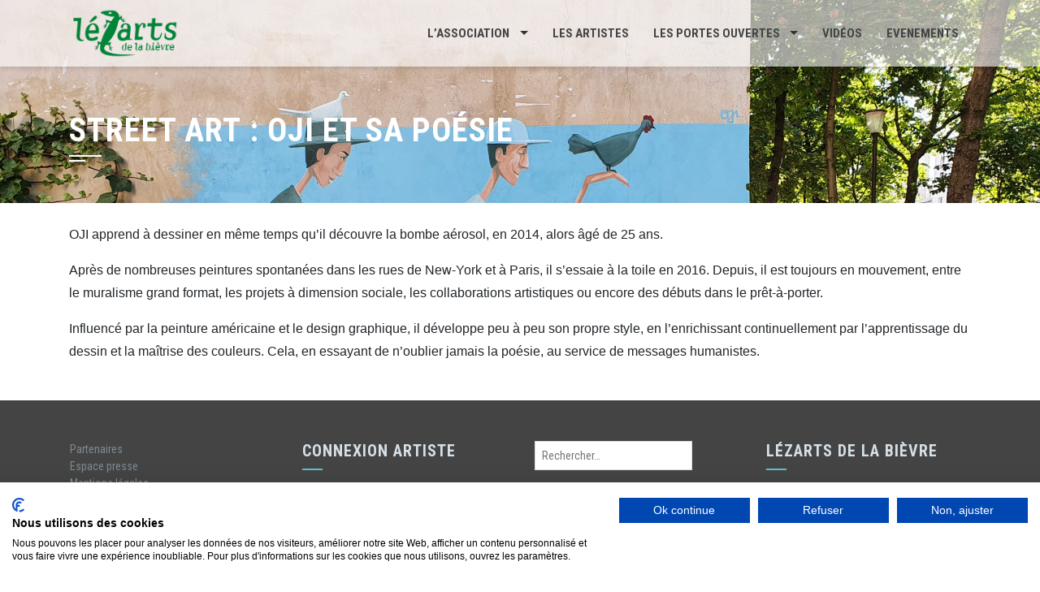

--- FILE ---
content_type: text/html; charset=utf-8
request_url: https://www.google.com/recaptcha/api2/anchor?ar=1&k=6Ldi5wEhAAAAAGW5Gw29efi7PKzOVHyvOBUnQ_fa&co=aHR0cHM6Ly93d3cubGV6YXJ0cy1iaWV2cmUuY29tOjQ0Mw..&hl=en&v=N67nZn4AqZkNcbeMu4prBgzg&size=invisible&anchor-ms=20000&execute-ms=30000&cb=z8s97gn11wqj
body_size: 48878
content:
<!DOCTYPE HTML><html dir="ltr" lang="en"><head><meta http-equiv="Content-Type" content="text/html; charset=UTF-8">
<meta http-equiv="X-UA-Compatible" content="IE=edge">
<title>reCAPTCHA</title>
<style type="text/css">
/* cyrillic-ext */
@font-face {
  font-family: 'Roboto';
  font-style: normal;
  font-weight: 400;
  font-stretch: 100%;
  src: url(//fonts.gstatic.com/s/roboto/v48/KFO7CnqEu92Fr1ME7kSn66aGLdTylUAMa3GUBHMdazTgWw.woff2) format('woff2');
  unicode-range: U+0460-052F, U+1C80-1C8A, U+20B4, U+2DE0-2DFF, U+A640-A69F, U+FE2E-FE2F;
}
/* cyrillic */
@font-face {
  font-family: 'Roboto';
  font-style: normal;
  font-weight: 400;
  font-stretch: 100%;
  src: url(//fonts.gstatic.com/s/roboto/v48/KFO7CnqEu92Fr1ME7kSn66aGLdTylUAMa3iUBHMdazTgWw.woff2) format('woff2');
  unicode-range: U+0301, U+0400-045F, U+0490-0491, U+04B0-04B1, U+2116;
}
/* greek-ext */
@font-face {
  font-family: 'Roboto';
  font-style: normal;
  font-weight: 400;
  font-stretch: 100%;
  src: url(//fonts.gstatic.com/s/roboto/v48/KFO7CnqEu92Fr1ME7kSn66aGLdTylUAMa3CUBHMdazTgWw.woff2) format('woff2');
  unicode-range: U+1F00-1FFF;
}
/* greek */
@font-face {
  font-family: 'Roboto';
  font-style: normal;
  font-weight: 400;
  font-stretch: 100%;
  src: url(//fonts.gstatic.com/s/roboto/v48/KFO7CnqEu92Fr1ME7kSn66aGLdTylUAMa3-UBHMdazTgWw.woff2) format('woff2');
  unicode-range: U+0370-0377, U+037A-037F, U+0384-038A, U+038C, U+038E-03A1, U+03A3-03FF;
}
/* math */
@font-face {
  font-family: 'Roboto';
  font-style: normal;
  font-weight: 400;
  font-stretch: 100%;
  src: url(//fonts.gstatic.com/s/roboto/v48/KFO7CnqEu92Fr1ME7kSn66aGLdTylUAMawCUBHMdazTgWw.woff2) format('woff2');
  unicode-range: U+0302-0303, U+0305, U+0307-0308, U+0310, U+0312, U+0315, U+031A, U+0326-0327, U+032C, U+032F-0330, U+0332-0333, U+0338, U+033A, U+0346, U+034D, U+0391-03A1, U+03A3-03A9, U+03B1-03C9, U+03D1, U+03D5-03D6, U+03F0-03F1, U+03F4-03F5, U+2016-2017, U+2034-2038, U+203C, U+2040, U+2043, U+2047, U+2050, U+2057, U+205F, U+2070-2071, U+2074-208E, U+2090-209C, U+20D0-20DC, U+20E1, U+20E5-20EF, U+2100-2112, U+2114-2115, U+2117-2121, U+2123-214F, U+2190, U+2192, U+2194-21AE, U+21B0-21E5, U+21F1-21F2, U+21F4-2211, U+2213-2214, U+2216-22FF, U+2308-230B, U+2310, U+2319, U+231C-2321, U+2336-237A, U+237C, U+2395, U+239B-23B7, U+23D0, U+23DC-23E1, U+2474-2475, U+25AF, U+25B3, U+25B7, U+25BD, U+25C1, U+25CA, U+25CC, U+25FB, U+266D-266F, U+27C0-27FF, U+2900-2AFF, U+2B0E-2B11, U+2B30-2B4C, U+2BFE, U+3030, U+FF5B, U+FF5D, U+1D400-1D7FF, U+1EE00-1EEFF;
}
/* symbols */
@font-face {
  font-family: 'Roboto';
  font-style: normal;
  font-weight: 400;
  font-stretch: 100%;
  src: url(//fonts.gstatic.com/s/roboto/v48/KFO7CnqEu92Fr1ME7kSn66aGLdTylUAMaxKUBHMdazTgWw.woff2) format('woff2');
  unicode-range: U+0001-000C, U+000E-001F, U+007F-009F, U+20DD-20E0, U+20E2-20E4, U+2150-218F, U+2190, U+2192, U+2194-2199, U+21AF, U+21E6-21F0, U+21F3, U+2218-2219, U+2299, U+22C4-22C6, U+2300-243F, U+2440-244A, U+2460-24FF, U+25A0-27BF, U+2800-28FF, U+2921-2922, U+2981, U+29BF, U+29EB, U+2B00-2BFF, U+4DC0-4DFF, U+FFF9-FFFB, U+10140-1018E, U+10190-1019C, U+101A0, U+101D0-101FD, U+102E0-102FB, U+10E60-10E7E, U+1D2C0-1D2D3, U+1D2E0-1D37F, U+1F000-1F0FF, U+1F100-1F1AD, U+1F1E6-1F1FF, U+1F30D-1F30F, U+1F315, U+1F31C, U+1F31E, U+1F320-1F32C, U+1F336, U+1F378, U+1F37D, U+1F382, U+1F393-1F39F, U+1F3A7-1F3A8, U+1F3AC-1F3AF, U+1F3C2, U+1F3C4-1F3C6, U+1F3CA-1F3CE, U+1F3D4-1F3E0, U+1F3ED, U+1F3F1-1F3F3, U+1F3F5-1F3F7, U+1F408, U+1F415, U+1F41F, U+1F426, U+1F43F, U+1F441-1F442, U+1F444, U+1F446-1F449, U+1F44C-1F44E, U+1F453, U+1F46A, U+1F47D, U+1F4A3, U+1F4B0, U+1F4B3, U+1F4B9, U+1F4BB, U+1F4BF, U+1F4C8-1F4CB, U+1F4D6, U+1F4DA, U+1F4DF, U+1F4E3-1F4E6, U+1F4EA-1F4ED, U+1F4F7, U+1F4F9-1F4FB, U+1F4FD-1F4FE, U+1F503, U+1F507-1F50B, U+1F50D, U+1F512-1F513, U+1F53E-1F54A, U+1F54F-1F5FA, U+1F610, U+1F650-1F67F, U+1F687, U+1F68D, U+1F691, U+1F694, U+1F698, U+1F6AD, U+1F6B2, U+1F6B9-1F6BA, U+1F6BC, U+1F6C6-1F6CF, U+1F6D3-1F6D7, U+1F6E0-1F6EA, U+1F6F0-1F6F3, U+1F6F7-1F6FC, U+1F700-1F7FF, U+1F800-1F80B, U+1F810-1F847, U+1F850-1F859, U+1F860-1F887, U+1F890-1F8AD, U+1F8B0-1F8BB, U+1F8C0-1F8C1, U+1F900-1F90B, U+1F93B, U+1F946, U+1F984, U+1F996, U+1F9E9, U+1FA00-1FA6F, U+1FA70-1FA7C, U+1FA80-1FA89, U+1FA8F-1FAC6, U+1FACE-1FADC, U+1FADF-1FAE9, U+1FAF0-1FAF8, U+1FB00-1FBFF;
}
/* vietnamese */
@font-face {
  font-family: 'Roboto';
  font-style: normal;
  font-weight: 400;
  font-stretch: 100%;
  src: url(//fonts.gstatic.com/s/roboto/v48/KFO7CnqEu92Fr1ME7kSn66aGLdTylUAMa3OUBHMdazTgWw.woff2) format('woff2');
  unicode-range: U+0102-0103, U+0110-0111, U+0128-0129, U+0168-0169, U+01A0-01A1, U+01AF-01B0, U+0300-0301, U+0303-0304, U+0308-0309, U+0323, U+0329, U+1EA0-1EF9, U+20AB;
}
/* latin-ext */
@font-face {
  font-family: 'Roboto';
  font-style: normal;
  font-weight: 400;
  font-stretch: 100%;
  src: url(//fonts.gstatic.com/s/roboto/v48/KFO7CnqEu92Fr1ME7kSn66aGLdTylUAMa3KUBHMdazTgWw.woff2) format('woff2');
  unicode-range: U+0100-02BA, U+02BD-02C5, U+02C7-02CC, U+02CE-02D7, U+02DD-02FF, U+0304, U+0308, U+0329, U+1D00-1DBF, U+1E00-1E9F, U+1EF2-1EFF, U+2020, U+20A0-20AB, U+20AD-20C0, U+2113, U+2C60-2C7F, U+A720-A7FF;
}
/* latin */
@font-face {
  font-family: 'Roboto';
  font-style: normal;
  font-weight: 400;
  font-stretch: 100%;
  src: url(//fonts.gstatic.com/s/roboto/v48/KFO7CnqEu92Fr1ME7kSn66aGLdTylUAMa3yUBHMdazQ.woff2) format('woff2');
  unicode-range: U+0000-00FF, U+0131, U+0152-0153, U+02BB-02BC, U+02C6, U+02DA, U+02DC, U+0304, U+0308, U+0329, U+2000-206F, U+20AC, U+2122, U+2191, U+2193, U+2212, U+2215, U+FEFF, U+FFFD;
}
/* cyrillic-ext */
@font-face {
  font-family: 'Roboto';
  font-style: normal;
  font-weight: 500;
  font-stretch: 100%;
  src: url(//fonts.gstatic.com/s/roboto/v48/KFO7CnqEu92Fr1ME7kSn66aGLdTylUAMa3GUBHMdazTgWw.woff2) format('woff2');
  unicode-range: U+0460-052F, U+1C80-1C8A, U+20B4, U+2DE0-2DFF, U+A640-A69F, U+FE2E-FE2F;
}
/* cyrillic */
@font-face {
  font-family: 'Roboto';
  font-style: normal;
  font-weight: 500;
  font-stretch: 100%;
  src: url(//fonts.gstatic.com/s/roboto/v48/KFO7CnqEu92Fr1ME7kSn66aGLdTylUAMa3iUBHMdazTgWw.woff2) format('woff2');
  unicode-range: U+0301, U+0400-045F, U+0490-0491, U+04B0-04B1, U+2116;
}
/* greek-ext */
@font-face {
  font-family: 'Roboto';
  font-style: normal;
  font-weight: 500;
  font-stretch: 100%;
  src: url(//fonts.gstatic.com/s/roboto/v48/KFO7CnqEu92Fr1ME7kSn66aGLdTylUAMa3CUBHMdazTgWw.woff2) format('woff2');
  unicode-range: U+1F00-1FFF;
}
/* greek */
@font-face {
  font-family: 'Roboto';
  font-style: normal;
  font-weight: 500;
  font-stretch: 100%;
  src: url(//fonts.gstatic.com/s/roboto/v48/KFO7CnqEu92Fr1ME7kSn66aGLdTylUAMa3-UBHMdazTgWw.woff2) format('woff2');
  unicode-range: U+0370-0377, U+037A-037F, U+0384-038A, U+038C, U+038E-03A1, U+03A3-03FF;
}
/* math */
@font-face {
  font-family: 'Roboto';
  font-style: normal;
  font-weight: 500;
  font-stretch: 100%;
  src: url(//fonts.gstatic.com/s/roboto/v48/KFO7CnqEu92Fr1ME7kSn66aGLdTylUAMawCUBHMdazTgWw.woff2) format('woff2');
  unicode-range: U+0302-0303, U+0305, U+0307-0308, U+0310, U+0312, U+0315, U+031A, U+0326-0327, U+032C, U+032F-0330, U+0332-0333, U+0338, U+033A, U+0346, U+034D, U+0391-03A1, U+03A3-03A9, U+03B1-03C9, U+03D1, U+03D5-03D6, U+03F0-03F1, U+03F4-03F5, U+2016-2017, U+2034-2038, U+203C, U+2040, U+2043, U+2047, U+2050, U+2057, U+205F, U+2070-2071, U+2074-208E, U+2090-209C, U+20D0-20DC, U+20E1, U+20E5-20EF, U+2100-2112, U+2114-2115, U+2117-2121, U+2123-214F, U+2190, U+2192, U+2194-21AE, U+21B0-21E5, U+21F1-21F2, U+21F4-2211, U+2213-2214, U+2216-22FF, U+2308-230B, U+2310, U+2319, U+231C-2321, U+2336-237A, U+237C, U+2395, U+239B-23B7, U+23D0, U+23DC-23E1, U+2474-2475, U+25AF, U+25B3, U+25B7, U+25BD, U+25C1, U+25CA, U+25CC, U+25FB, U+266D-266F, U+27C0-27FF, U+2900-2AFF, U+2B0E-2B11, U+2B30-2B4C, U+2BFE, U+3030, U+FF5B, U+FF5D, U+1D400-1D7FF, U+1EE00-1EEFF;
}
/* symbols */
@font-face {
  font-family: 'Roboto';
  font-style: normal;
  font-weight: 500;
  font-stretch: 100%;
  src: url(//fonts.gstatic.com/s/roboto/v48/KFO7CnqEu92Fr1ME7kSn66aGLdTylUAMaxKUBHMdazTgWw.woff2) format('woff2');
  unicode-range: U+0001-000C, U+000E-001F, U+007F-009F, U+20DD-20E0, U+20E2-20E4, U+2150-218F, U+2190, U+2192, U+2194-2199, U+21AF, U+21E6-21F0, U+21F3, U+2218-2219, U+2299, U+22C4-22C6, U+2300-243F, U+2440-244A, U+2460-24FF, U+25A0-27BF, U+2800-28FF, U+2921-2922, U+2981, U+29BF, U+29EB, U+2B00-2BFF, U+4DC0-4DFF, U+FFF9-FFFB, U+10140-1018E, U+10190-1019C, U+101A0, U+101D0-101FD, U+102E0-102FB, U+10E60-10E7E, U+1D2C0-1D2D3, U+1D2E0-1D37F, U+1F000-1F0FF, U+1F100-1F1AD, U+1F1E6-1F1FF, U+1F30D-1F30F, U+1F315, U+1F31C, U+1F31E, U+1F320-1F32C, U+1F336, U+1F378, U+1F37D, U+1F382, U+1F393-1F39F, U+1F3A7-1F3A8, U+1F3AC-1F3AF, U+1F3C2, U+1F3C4-1F3C6, U+1F3CA-1F3CE, U+1F3D4-1F3E0, U+1F3ED, U+1F3F1-1F3F3, U+1F3F5-1F3F7, U+1F408, U+1F415, U+1F41F, U+1F426, U+1F43F, U+1F441-1F442, U+1F444, U+1F446-1F449, U+1F44C-1F44E, U+1F453, U+1F46A, U+1F47D, U+1F4A3, U+1F4B0, U+1F4B3, U+1F4B9, U+1F4BB, U+1F4BF, U+1F4C8-1F4CB, U+1F4D6, U+1F4DA, U+1F4DF, U+1F4E3-1F4E6, U+1F4EA-1F4ED, U+1F4F7, U+1F4F9-1F4FB, U+1F4FD-1F4FE, U+1F503, U+1F507-1F50B, U+1F50D, U+1F512-1F513, U+1F53E-1F54A, U+1F54F-1F5FA, U+1F610, U+1F650-1F67F, U+1F687, U+1F68D, U+1F691, U+1F694, U+1F698, U+1F6AD, U+1F6B2, U+1F6B9-1F6BA, U+1F6BC, U+1F6C6-1F6CF, U+1F6D3-1F6D7, U+1F6E0-1F6EA, U+1F6F0-1F6F3, U+1F6F7-1F6FC, U+1F700-1F7FF, U+1F800-1F80B, U+1F810-1F847, U+1F850-1F859, U+1F860-1F887, U+1F890-1F8AD, U+1F8B0-1F8BB, U+1F8C0-1F8C1, U+1F900-1F90B, U+1F93B, U+1F946, U+1F984, U+1F996, U+1F9E9, U+1FA00-1FA6F, U+1FA70-1FA7C, U+1FA80-1FA89, U+1FA8F-1FAC6, U+1FACE-1FADC, U+1FADF-1FAE9, U+1FAF0-1FAF8, U+1FB00-1FBFF;
}
/* vietnamese */
@font-face {
  font-family: 'Roboto';
  font-style: normal;
  font-weight: 500;
  font-stretch: 100%;
  src: url(//fonts.gstatic.com/s/roboto/v48/KFO7CnqEu92Fr1ME7kSn66aGLdTylUAMa3OUBHMdazTgWw.woff2) format('woff2');
  unicode-range: U+0102-0103, U+0110-0111, U+0128-0129, U+0168-0169, U+01A0-01A1, U+01AF-01B0, U+0300-0301, U+0303-0304, U+0308-0309, U+0323, U+0329, U+1EA0-1EF9, U+20AB;
}
/* latin-ext */
@font-face {
  font-family: 'Roboto';
  font-style: normal;
  font-weight: 500;
  font-stretch: 100%;
  src: url(//fonts.gstatic.com/s/roboto/v48/KFO7CnqEu92Fr1ME7kSn66aGLdTylUAMa3KUBHMdazTgWw.woff2) format('woff2');
  unicode-range: U+0100-02BA, U+02BD-02C5, U+02C7-02CC, U+02CE-02D7, U+02DD-02FF, U+0304, U+0308, U+0329, U+1D00-1DBF, U+1E00-1E9F, U+1EF2-1EFF, U+2020, U+20A0-20AB, U+20AD-20C0, U+2113, U+2C60-2C7F, U+A720-A7FF;
}
/* latin */
@font-face {
  font-family: 'Roboto';
  font-style: normal;
  font-weight: 500;
  font-stretch: 100%;
  src: url(//fonts.gstatic.com/s/roboto/v48/KFO7CnqEu92Fr1ME7kSn66aGLdTylUAMa3yUBHMdazQ.woff2) format('woff2');
  unicode-range: U+0000-00FF, U+0131, U+0152-0153, U+02BB-02BC, U+02C6, U+02DA, U+02DC, U+0304, U+0308, U+0329, U+2000-206F, U+20AC, U+2122, U+2191, U+2193, U+2212, U+2215, U+FEFF, U+FFFD;
}
/* cyrillic-ext */
@font-face {
  font-family: 'Roboto';
  font-style: normal;
  font-weight: 900;
  font-stretch: 100%;
  src: url(//fonts.gstatic.com/s/roboto/v48/KFO7CnqEu92Fr1ME7kSn66aGLdTylUAMa3GUBHMdazTgWw.woff2) format('woff2');
  unicode-range: U+0460-052F, U+1C80-1C8A, U+20B4, U+2DE0-2DFF, U+A640-A69F, U+FE2E-FE2F;
}
/* cyrillic */
@font-face {
  font-family: 'Roboto';
  font-style: normal;
  font-weight: 900;
  font-stretch: 100%;
  src: url(//fonts.gstatic.com/s/roboto/v48/KFO7CnqEu92Fr1ME7kSn66aGLdTylUAMa3iUBHMdazTgWw.woff2) format('woff2');
  unicode-range: U+0301, U+0400-045F, U+0490-0491, U+04B0-04B1, U+2116;
}
/* greek-ext */
@font-face {
  font-family: 'Roboto';
  font-style: normal;
  font-weight: 900;
  font-stretch: 100%;
  src: url(//fonts.gstatic.com/s/roboto/v48/KFO7CnqEu92Fr1ME7kSn66aGLdTylUAMa3CUBHMdazTgWw.woff2) format('woff2');
  unicode-range: U+1F00-1FFF;
}
/* greek */
@font-face {
  font-family: 'Roboto';
  font-style: normal;
  font-weight: 900;
  font-stretch: 100%;
  src: url(//fonts.gstatic.com/s/roboto/v48/KFO7CnqEu92Fr1ME7kSn66aGLdTylUAMa3-UBHMdazTgWw.woff2) format('woff2');
  unicode-range: U+0370-0377, U+037A-037F, U+0384-038A, U+038C, U+038E-03A1, U+03A3-03FF;
}
/* math */
@font-face {
  font-family: 'Roboto';
  font-style: normal;
  font-weight: 900;
  font-stretch: 100%;
  src: url(//fonts.gstatic.com/s/roboto/v48/KFO7CnqEu92Fr1ME7kSn66aGLdTylUAMawCUBHMdazTgWw.woff2) format('woff2');
  unicode-range: U+0302-0303, U+0305, U+0307-0308, U+0310, U+0312, U+0315, U+031A, U+0326-0327, U+032C, U+032F-0330, U+0332-0333, U+0338, U+033A, U+0346, U+034D, U+0391-03A1, U+03A3-03A9, U+03B1-03C9, U+03D1, U+03D5-03D6, U+03F0-03F1, U+03F4-03F5, U+2016-2017, U+2034-2038, U+203C, U+2040, U+2043, U+2047, U+2050, U+2057, U+205F, U+2070-2071, U+2074-208E, U+2090-209C, U+20D0-20DC, U+20E1, U+20E5-20EF, U+2100-2112, U+2114-2115, U+2117-2121, U+2123-214F, U+2190, U+2192, U+2194-21AE, U+21B0-21E5, U+21F1-21F2, U+21F4-2211, U+2213-2214, U+2216-22FF, U+2308-230B, U+2310, U+2319, U+231C-2321, U+2336-237A, U+237C, U+2395, U+239B-23B7, U+23D0, U+23DC-23E1, U+2474-2475, U+25AF, U+25B3, U+25B7, U+25BD, U+25C1, U+25CA, U+25CC, U+25FB, U+266D-266F, U+27C0-27FF, U+2900-2AFF, U+2B0E-2B11, U+2B30-2B4C, U+2BFE, U+3030, U+FF5B, U+FF5D, U+1D400-1D7FF, U+1EE00-1EEFF;
}
/* symbols */
@font-face {
  font-family: 'Roboto';
  font-style: normal;
  font-weight: 900;
  font-stretch: 100%;
  src: url(//fonts.gstatic.com/s/roboto/v48/KFO7CnqEu92Fr1ME7kSn66aGLdTylUAMaxKUBHMdazTgWw.woff2) format('woff2');
  unicode-range: U+0001-000C, U+000E-001F, U+007F-009F, U+20DD-20E0, U+20E2-20E4, U+2150-218F, U+2190, U+2192, U+2194-2199, U+21AF, U+21E6-21F0, U+21F3, U+2218-2219, U+2299, U+22C4-22C6, U+2300-243F, U+2440-244A, U+2460-24FF, U+25A0-27BF, U+2800-28FF, U+2921-2922, U+2981, U+29BF, U+29EB, U+2B00-2BFF, U+4DC0-4DFF, U+FFF9-FFFB, U+10140-1018E, U+10190-1019C, U+101A0, U+101D0-101FD, U+102E0-102FB, U+10E60-10E7E, U+1D2C0-1D2D3, U+1D2E0-1D37F, U+1F000-1F0FF, U+1F100-1F1AD, U+1F1E6-1F1FF, U+1F30D-1F30F, U+1F315, U+1F31C, U+1F31E, U+1F320-1F32C, U+1F336, U+1F378, U+1F37D, U+1F382, U+1F393-1F39F, U+1F3A7-1F3A8, U+1F3AC-1F3AF, U+1F3C2, U+1F3C4-1F3C6, U+1F3CA-1F3CE, U+1F3D4-1F3E0, U+1F3ED, U+1F3F1-1F3F3, U+1F3F5-1F3F7, U+1F408, U+1F415, U+1F41F, U+1F426, U+1F43F, U+1F441-1F442, U+1F444, U+1F446-1F449, U+1F44C-1F44E, U+1F453, U+1F46A, U+1F47D, U+1F4A3, U+1F4B0, U+1F4B3, U+1F4B9, U+1F4BB, U+1F4BF, U+1F4C8-1F4CB, U+1F4D6, U+1F4DA, U+1F4DF, U+1F4E3-1F4E6, U+1F4EA-1F4ED, U+1F4F7, U+1F4F9-1F4FB, U+1F4FD-1F4FE, U+1F503, U+1F507-1F50B, U+1F50D, U+1F512-1F513, U+1F53E-1F54A, U+1F54F-1F5FA, U+1F610, U+1F650-1F67F, U+1F687, U+1F68D, U+1F691, U+1F694, U+1F698, U+1F6AD, U+1F6B2, U+1F6B9-1F6BA, U+1F6BC, U+1F6C6-1F6CF, U+1F6D3-1F6D7, U+1F6E0-1F6EA, U+1F6F0-1F6F3, U+1F6F7-1F6FC, U+1F700-1F7FF, U+1F800-1F80B, U+1F810-1F847, U+1F850-1F859, U+1F860-1F887, U+1F890-1F8AD, U+1F8B0-1F8BB, U+1F8C0-1F8C1, U+1F900-1F90B, U+1F93B, U+1F946, U+1F984, U+1F996, U+1F9E9, U+1FA00-1FA6F, U+1FA70-1FA7C, U+1FA80-1FA89, U+1FA8F-1FAC6, U+1FACE-1FADC, U+1FADF-1FAE9, U+1FAF0-1FAF8, U+1FB00-1FBFF;
}
/* vietnamese */
@font-face {
  font-family: 'Roboto';
  font-style: normal;
  font-weight: 900;
  font-stretch: 100%;
  src: url(//fonts.gstatic.com/s/roboto/v48/KFO7CnqEu92Fr1ME7kSn66aGLdTylUAMa3OUBHMdazTgWw.woff2) format('woff2');
  unicode-range: U+0102-0103, U+0110-0111, U+0128-0129, U+0168-0169, U+01A0-01A1, U+01AF-01B0, U+0300-0301, U+0303-0304, U+0308-0309, U+0323, U+0329, U+1EA0-1EF9, U+20AB;
}
/* latin-ext */
@font-face {
  font-family: 'Roboto';
  font-style: normal;
  font-weight: 900;
  font-stretch: 100%;
  src: url(//fonts.gstatic.com/s/roboto/v48/KFO7CnqEu92Fr1ME7kSn66aGLdTylUAMa3KUBHMdazTgWw.woff2) format('woff2');
  unicode-range: U+0100-02BA, U+02BD-02C5, U+02C7-02CC, U+02CE-02D7, U+02DD-02FF, U+0304, U+0308, U+0329, U+1D00-1DBF, U+1E00-1E9F, U+1EF2-1EFF, U+2020, U+20A0-20AB, U+20AD-20C0, U+2113, U+2C60-2C7F, U+A720-A7FF;
}
/* latin */
@font-face {
  font-family: 'Roboto';
  font-style: normal;
  font-weight: 900;
  font-stretch: 100%;
  src: url(//fonts.gstatic.com/s/roboto/v48/KFO7CnqEu92Fr1ME7kSn66aGLdTylUAMa3yUBHMdazQ.woff2) format('woff2');
  unicode-range: U+0000-00FF, U+0131, U+0152-0153, U+02BB-02BC, U+02C6, U+02DA, U+02DC, U+0304, U+0308, U+0329, U+2000-206F, U+20AC, U+2122, U+2191, U+2193, U+2212, U+2215, U+FEFF, U+FFFD;
}

</style>
<link rel="stylesheet" type="text/css" href="https://www.gstatic.com/recaptcha/releases/N67nZn4AqZkNcbeMu4prBgzg/styles__ltr.css">
<script nonce="qbzef8xKRRqYv-lcdgF2ag" type="text/javascript">window['__recaptcha_api'] = 'https://www.google.com/recaptcha/api2/';</script>
<script type="text/javascript" src="https://www.gstatic.com/recaptcha/releases/N67nZn4AqZkNcbeMu4prBgzg/recaptcha__en.js" nonce="qbzef8xKRRqYv-lcdgF2ag">
      
    </script></head>
<body><div id="rc-anchor-alert" class="rc-anchor-alert"></div>
<input type="hidden" id="recaptcha-token" value="[base64]">
<script type="text/javascript" nonce="qbzef8xKRRqYv-lcdgF2ag">
      recaptcha.anchor.Main.init("[\x22ainput\x22,[\x22bgdata\x22,\x22\x22,\[base64]/[base64]/[base64]/[base64]/[base64]/[base64]/KGcoTywyNTMsTy5PKSxVRyhPLEMpKTpnKE8sMjUzLEMpLE8pKSxsKSksTykpfSxieT1mdW5jdGlvbihDLE8sdSxsKXtmb3IobD0odT1SKEMpLDApO08+MDtPLS0pbD1sPDw4fFooQyk7ZyhDLHUsbCl9LFVHPWZ1bmN0aW9uKEMsTyl7Qy5pLmxlbmd0aD4xMDQ/[base64]/[base64]/[base64]/[base64]/[base64]/[base64]/[base64]\\u003d\x22,\[base64]\x22,\[base64]/[base64]/[base64]/CocOuw4kOwrrCq8Ohw4LDngJJw6fCsgnDisK1MljCvgjDvwzCgB1WFcK9G3/[base64]/w5Ngwr3ClTbDkhkRw5vDvT/Cn8O+QwI+w41lw6YHwqU1J8KwwrwUD8KrwqfCo8KFRMKqUS5Dw6DCs8KbPBJ5KG/[base64]/[base64]/CucKbwpACYcOhw4d6wpEBw67DhcONw5HDocK5ZMOxLQMlCMKPIWI2d8KVwrrDogTCo8OjwonDgcOqIALCmihnQMOrOQnCiMOlFcKXRiLCp8KsVMOuMcKywovCsy4rw6QZwqPDiMO2w497TT/DnMKtw601GCpew6FHK8OlBwzDn8OJaWVpw5DCrw84HMO7VlHDjcOIw4nCnyvCoUnCs8O4w6fCu2Q/VMKAKlbCpjvDtcKCw61awo/DvsOWwpoBOGDDgQFCwr8iFMOLdUFHZcKDw7R/[base64]/[base64]/woIVw7vDpRrDmMOfwrLCrsKZwqgMPRrCp0l2KsK9R8K4U8ORYsKrbsKtw75LDg7DvsKzccOZAh1WEsOVw4gsw7zChcO0wrMtw47Dn8OOw5nDrWB8ZTlMZxJFLSHDscOrw7bCi8O0UghSJgnCrsKzAFJ/w4t7Zk5qw5QpdzF+E8Krw4rChDQZd8OCacOdUMKYw553w7zDiy1Ww73DrsOmQcKAM8KrA8OKwrY0aRXCsUPCuMKZdMObHwXDs3IGAQtAwr4rw4HDvcK/w4hdVcO8wqdVw6XCtjAXwofDgiLDkcODOShhwp9UJGxjw7DChU3Dg8KgDMK1agECVsO1wrvCpCrCjcKgWsKjwpfClnnDiG0ICcKHI2jCpMKOwok8wr3DilfDpGlYw6h/XQrDhMKxEcOVw6HDqBNWXBdwbcKqWMKfCCnCn8OqMcKsw4Bud8KJwrRRTMKywqwkcnLDjsKmw77CvMOnw5cAXSlbwq/[base64]/CgwJ6w77Cg8K5w7wQw4dfN8K0wpgLVcKrw65ewo7DkMOfTMKewo/[base64]/w6k8PDoLT8OZUBoYGsOlLcOjw6jDscK5X37CqcKIRl14VCVfw6LCu2vDlErDkgEubcKrSy/CqkF4c8KhF8OXPcOtw6HDg8ODADJcw6/DlcOpwoohRhQLbF7CiiQ4w4/CgsKFfSXCo1N6PxnDlVLDrMKDHkZAJ1fDsGJow7UIwqDCucOFwovDl1fDu8KVCsO1wqfCjho4w6zCsXzDogNkUnvCpypewqMELsOGw6Mqw5J+wp0Lw6ESw7xiO8K6w4w0w5bDhBciVQbCsMKaY8OSIcOAw6o7BcKoRBHCmQYtwqvCvWjDlnhAw7Q6w6EOXwIrIF/DiW/Dp8KLLsKfZ0TDgMK+wo8wCiRcwqDCosKXbX/Dvwl7wqnDjMK2wqPDl8KCGcKNfVx2Rw1BwqMDwr89w7dVwojCo0TDgVDDpCp2w4/CiX8Cw5toQXlxw5zDhRzDmMKYUDBqB2bDs3XCkcKIOU3CksORw7kVDwAlw68ve8KOT8Knwo1lwrUdYMOFfsKhwqFewqzCg1rChMK5wrgTQMKpw7hTYHTDv3lAOcOrUcOaCMOFfsK/bzTDnibDlAnDsVPDrDzDsMOBw7FRwpBpwpHCi8Kpw5vCjm1Kw7kQOsK7wqnDuMKVwqnCqTw6McKAdsOww4M7Pw3Dr8O4wpc3N8KVS8OlFmjDicK5w4psDkJpZivCigHCucKzND7Dtll6w67CtifDjz3DosKbLnTDik7CrcOkSWs6woE2w58HXMOSP0BIwr/DpFvCvMKMag3DgVHDpQUcwpLCklHCs8K5w5jDvmdYF8KZV8Kfwqw1FcK3wqAXacKUwqnCgi9HTRg7Fm/Dtj9kwo88ZFwVbCg7w4h2wrLDqBtPEcOAdkXDvi3CjX/[base64]/CkUPCtyfDtn5NBcKqw5UPQMKewqk2W1/Dh8OOFyV4L8Kjw6TDpBnClAgQFS9Dw4rCqsOOUMODw4BYwqhYwoAdw75icMK6w73Du8OvcRjDosO5wp/Cq8OmM1bDocKgwonCgWTDkU7DiMO7YzorXcKWw5Fjw6LDlV7DgsOQIsOxYiDDvVjDuMKEBcOYElcHw4snUMOuw40ZIcOZWx4LwobDjsOJwphZw7NlcUvDiGgKwrfDrsKbwp7DuMKgwol/EjvCqMKkKnQHwrXDhcKYCxM6LcOgwrvCghrDkcOrQHUawpnCpsKmHcOMR07CnsOzw6rDhsKzw4HDvXlxw5siXhh5wphSamUfMVDDgcOjBFnCjkLDmE/DtMOPW1HCtcKDbT3ChnvDnE96BcKQwrfCm03Cpg17EB3DnSPDpMOfwrYlKBUTSsOKdsKxwqPCgMOUOTTDjDXDicOMCMKDwpjDuMKTI2LDvV3CnApuwoTDtsOpJMO1IC9MIz3CmsKKPMKBd8OGCF/[base64]/CtMOhwrDCkhTDpsOww5zDhMKnYcOmX1Jkw4nCrygcS8KIwpHDqcKHw4fCrcKbCcKow5TDhMKxVsO/w6vDtMKXwp/CsHg5LhQtwp7CikDCoWorwrU1Cy8EwrEJcsOiw7YFwozDkcKQB8O3GEBqTlHCicOWJy5xdMKQw7tvA8OTwp7Dn1o3LsK8A8OpwqXDpj7Dm8K2w5JxH8KYw67DkwFbwrTCmsOQwqoMHy18ZMO+UFPCixArw6Uuw7bCoXPCnSXDqMKOw7MjwovDhWvCjsKrw7/Cln7DhcKTT8O7w68SU1DDt8KyQRxxwrpBw6HCpMKuw5nDl8OdRcKYw4JzTiDDvMOVd8K4T8OfK8OQwoPCvXbCksOEw6fDvlFkMRRaw5BATxDCg8KbFzNFEHwCw4AEw6/CncOSfCvCucOaH2PDqMO+w6zCgUbCrsKKN8KDSsKww7Rtwo4kwozDkWHCsyjCm8Kqw7c4VndsYMKSwoLChgHDlcK8AW7Dp1EJw4XCuMObwpFDwqPCisOBwr/DlBnDlncjZ2zCixcBJMKOXsOzw7sRT8KkWcOtO2IUw7TCo8OUZ0zCicK0wrJ8STXDgMKzwpxhwoxwJ8KRG8OPGy7CmA5RP8KFwrPDqCp9UsOjOcO+w7YtGMOHwqdMPlgOwqkeFGDCkcO8w7FHISbDnnZSCi/DvnQrEMObw4nCmSc9w6PDssKTw4IoKsKLw7vCqcOKPsOqw6XDsxHDlzYNfsKQwqkPw5ZGcMKBwrAJfsK+w6bCgzNyPzHDtgg7SDNQw4jCo1nCosKTw5jDoXxCYMKJOAzDkwvDnFXCkh/DsE/ClMKpw7rDklYkwqkUOsKdwrjCoXXDmMOfcsOBwr3DjyU8c23DjcOfw6rDpEsPKwrDtMKLYcKxw7JywozDlcKtXF3ChmDDpULCosKywqbDnl9nScOCBMOdBsKBwoZuwrTCvTzDm8OZw74iHsKPY8KEbMKVA8K/w4pFw61WwoJ1XcOAwrDDkMODw7FjwrDDt8ORw6ZOw5c6wrE+w4DDo2ZLw5w6w6nDqcOVwrnDqynCp2/DsRLCmTnDisOVwqHDtMKwwoxcBQE9K2BFYFPCtSbDjcO6w7fDtcKuTcKLw4htER3Co1EgZyjDi05kY8OUFMKlARzCk0bDtSbDiXzCmUTCkMORIyVBw5HDq8KpJz/CqsKMY8OUwpJgw6XDksONwpLCoMO4w67Dh8ODPcKceGTDusKybWkrw4zDkHnCtcKiD8Okwq1awo7Cm8KSw7khwrfCuW8QOsO6w5IIUXI+U1YeSXAQa8OSw4F5SAnDpVnCkgshRETCm8O4wpgXSnNkwqwHSmFKLxNmw5R5w5RWw5IKwqTCmwLDik/Cly7ChDnDlGphHD8xeGPCpDpbGsO6wrvDsmbCmcKLQcOqJcO5w6fDs8KOFMKxw796wrLCqi3CtcK6SyQAJTAiwrUSHF4jw6AHw6ZUGsKuTsOJwpU4TWnCqiDCrnrCoMKZwpUJckUYwqnDs8K4acO+DcKSw5DCmsKTVgh0Fh/DoifDk8KUHcOiXMKtV3rDt8KkF8OsXsOcVMO+wqfDvnjDklYNMMOywpDCoRnDpANBwrLDhcOnw4/Dq8KJFmnDhMKcwoI8woHCr8KOw6nCq0nDvsKyw6/DliLCt8Oow5zDl3PCmcKuN0jDt8OIwpPDiSbDmk/DhlsIw615TcOJXsOewrnDmzjCg8O2w68IQsKmwp7ClsKRSm42worDi3jDrMKpwqVxwq4YO8KrK8KiHMKOXCsAwql8CcKbwp/Crm7CnxAwwpPCssO6JMOxw6YPc8KwYDRWwpl3wpIae8KPE8KQe8Off0RlwpHCssODbEk0RGlMAk5Ub2TDpGMZEMO7ccOxwo/Dn8KxTjlreMONGAIgWcKxw73Ds3pBwp9JIA3Dokl2bXzDhMOTw4zDk8KlHFbDn190BjPCiVbDgMK+PHzCmEFnwrDDnsKfw4zDpBvDhkgrw43CmcO6wqRkw47Cv8OzO8OiMcKbw6zCvcOsOxwRBmXCu8OwNsKywowVEsOzIF3CqMKiAMO5NkvDukfCh8KBw6XCpn/DkcKlF8OTwqbCpTARVG7CkQV1w43DosKlOMOYT8OJDcKDw6fDuGTCj8O/[base64]/DmMOlw4Rfw7zDksOqFcKHwoslw4gTODEawrYVSVTCswbDpTzDhF3CtyPDhXxMw4LCigfDhcOOw5TCkwbCo8OAbQdowoVaw6cdwr/Dg8OYfCp0wrw5wrRYc8K3AcO3RsOJZm1qDcKsMzHCicOQXMK1Qh10wrnDucOaw5zDk8KsBmUow5QwJgPDiGLDl8OMAcKawovDmw3Ds8Oiw4dew707woxLwpJIw4vCkCRVw59QRxplw4jDj8KWw6PCvcKXwp/DgMKnw5EYRH4TQcKTwqwub01EGzlfL1vDlsKswpA+C8K1wp0gaMKYX03CkxnDvcKawrXDo14+w6/CoS1tGsKTw7XDtXQLIMOsYVnDn8KVw5TDicK3KsOfY8ONwrvCqQPDpgd+GS/DgMK5CcKWwpvCjWDDqMKRw75ow7jClX/DvxPCvsOgK8O7w7o3f8OKw6nDj8OXw65uwqbDvErChS9oDh8xDHU3YsOFMlPCtyDDkMOiwo3DrcOMw5Ulw4jCsCw3w715w6PDgcODbE4bR8KBXMObH8ObwqPDksKdwrjCj1fClQZ7RsKvFsKaVsKPCsO2w4/[base64]/CuVjClUw8XSzCkCLDuMOcw4/Dqm7DhsK8w6fCnXPDpsKjQ8O0w5nCtMOXRk09wpfDqMONA1/Dingrw4fDpS9bw7MrLyrDrVxlwqoyCijCpzXDgD3DsER9GwIJFMOfwo5XKMKpSw7DlsOLwp3CsMOEQcOwYcKAwrnDmXjDhMOuaC4gwr/DtzzDvsK4E8O2NMOpw7XDpsKhL8Kaw5/[base64]/ClS7DpcO6wpPCqV7DoTfCrMOOwoYww7JYwogawrLCvsK6woTCujkGw5Vdf1HDgcKAwqhQcVUvQWNBam/DqcKLSDdECxxWU8OcNcKOCsK7bDHCgMOIHTXDosKlDcKmw4bDvDh3BD0fwoZ9R8O3wpDCuTNqL8KjdzTDisOrwqBaw4AWKsOXFgHDtwTDlxEiw6Uuw6LDpcKJwpbCrXwfOVVXR8OANMK+JMOnw4bDmid2wo3CrcOdVwUWVcO/[base64]/Cg8KRKzpmwrbCuUnDhmcLw7J8NcKlwqliwo0qecOPwpLChFjDkhwFwqXDsMKQHA7ClsOpw5M0ecKZXhDClH/DkcO4wobChAjCmMONWFXDhGfDjExHL8KTw78JwrEYw44Gw5wjwoAgYCFbA1tvcsKlw7/DtcKSfE/CjW/Ct8Ohw5Ncw6bCisKhCR3Cu3J/f8OeB8OKNh3DiggVOsOVABzCmWPDmXxawqd4ZAvDnz1Qw54PaB/DsmTDl8KYaRTDnkjCoV7DpcOyblQeQDcLwohhw5M+wr0tNgtdw5fDscKsw5fCiGNJwqonw47DlsO6w7s0woDDksOSeGIGwpZIYg9SwrLCjHNlc8OZwrXCoEpvaUzCoUZTw7TCoHlPw7zCj8OJfQtHVw/DjSXDjAEWbG8Gw61hwpAKOMOLw5DCo8KGanYawq54XRrCl8Orwq0cwrphwojCpVPCsMK5Hz3DtGVIBcK/eETDqXIWe8Kyw6BaN35oesONw4tkG8KoNsOLJXx9LF7CkMOHYMOPRk3CtsOgMx3CvyDCkR0qw6/DnmciCMOFwr/DvDonDCo+w5nCtMOxNAsoZsONT8O5wp3Cg1PDu8K4LMKQw5EEw7nCl8Kqw4/[base64]/CtBxWJsOAw7ZVwpjCpsKWYDLCisKzwrwpUcKfUnrCogcMwrsGw79fDjZawprDtMKgw4kAGjhEFA/CmsOkdcKZTMK5w4ZwL2MjwrUGw7rCvl8tw4zDg8KwNsKSLcKIL8KLbHHCg2ZCdnbDrsKEwoVqAMOPw5/Dr8KYYljDigTDt8OvUsK4wrBWw4bCn8OwwoDDg8KxIcOew6rCmlkYTMO0worCnMONF1bDtVArM8OyP2BAw5bDlcO2eF/DpUQgUcO+wrstYn5mJAXDkcKaw55YQMOBHnzCvX/DmsKSw5gfwp8twprDg2XDh1Y7wpvCtsKqwqhvJsKTd8OzPHXCs8Kbb38wwpt7f2QtVRPCoMKFwoh6c1JATMKPw7TCrA7DnMKiw7oiw6RWwq/Cl8KUREMIVcOLFhPChh/DhcOPwqx2bmDCvsK3Tm3DgMKNw6gQw7FVwqYHJmvDtcKQL8KbCMOhI2x6w6nCsw0ncg3DgHU9CsK4CAUrwqrCi8KqA0vDisKfJMKJw53Dq8O2J8Okw7Q4w4/DsMOgK8Ouw7HCgsKURcK8JAHCoT/CmAw5W8Kmw6bDpMO0w7dWw60dKsKxw5FnOgTDpwBcacOSAcKFCCIyw6dleMO8R8KbwqjCkMKHw51VWTvCrsOTwqTCghvDgj7DrsOmPMK5wrrDrmfDjj7CskTCnS1jwqUdF8Ozw7jCqcKlw6MqwqDCo8O6UTwvw74sVsK8TDlTw5oWwqPDlQd7WFPCmC/CuMK6w4x7VcOuwrcNw7oBw6bDmsKiLXBBwrbCtGkIQsKqO8O/N8OzwpXCoA4FZsKzwr3ClcKtGm12woHDr8KLwrcbMMOlw4rDrR4KTCPDhyfDrsOew5Zqw6PDusKkwoPDjDDDiUPCii7Di8O2wqhQw4FrWcKRwoxhSi1uKsK/OjQzJ8KywpRPw7nCv1LDlnTDimjDrcKAwrvCm07DoMKNwp/DlGfDj8Oxw6jCizwxw5ALw6B1w6csY1JPEMOVw4g9wqHClMOrwpfDhsOzPCjCvMOoYBE2AsKsd8ODDcK8w6cKTcKOw44hJyfDlcKowrbCl1NawqfDrA7Do1/Cq205ezBTwrXDq0/CrMK8BcO+w4oyDcKcH8O4wrHCu3dIZmRsBMKQw5Uvwqdlwrx7w4zDmDvCncOTw7Fow77Cv0Iqw7sxXMOtM2DCjMKyw6/[base64]/CsFbDmh/[base64]/DmmjDj8KyIm0OFcKnw4DDp18XwoPDksODwoHDlMK7Gi/CoE1oDz9pWg7DsHTCrE/Duhw+w7orw4TCv8OrWkJ6w5LDncOQwqQjfV/DkMKcV8OtT8OrJsK4wpAnD0Mgw7Bzw67DhWHDu8KGdsK6w7nDtMKIwo7Dog97SVdyw4pTecKTw6JxISTDuADCnsOlw4bDn8K+w6LCn8K1HWPDtsKwwpvCoUXCs8OgImrDucOAwoHDj1/CiRhSwpw/[base64]/DgGYxw4JQSy57wrFxwqICwrMvbgYEwo7CsgE+X8KMwqxtw6rCjAXCnDRPX3zDjWvDisOSwphTwqjCnzDDk8Kiwr7Ct8O/bQh/w7fChsORUcOBw4fDuzfCr3DCksOXw7PDmcKKOkrDtGDCvXnClcKgOsO1e0RLQV5KwqzCo1kcw6bCqcOLPsOpw7rCrBRpw4RkLsKywpIzYRdGXz/DuF/[base64]/CrcKGwo5JSRXCuG7CmnvCrxTDkzwIw5NDw4fCi0vCugBjRMOecQYow6DCtsKSdFDCvhDCjMOLw7Itwp0Jw6gmQBDChhjClMKNwqhYwqMld1sNw40AGcKwTsO9JcOEw7Myw6DCnXINw5LDssOyQAbCr8O1w6JowpjDjcKwE8OndmHCjB/CgiHCkW3CmzTDn1YQwrJ1woLDv8O6w7ghwrQJOMOIExZHw6zCtsO2w6XDlURww60Bw6rCk8Ogw71RaGbCssKUCsOmw5V/w5vCqcKEScKUG306w4Exfgwmwp/[base64]/DtcOhw5Y7w5Viw5cYwrFVDghxQXPDpcKzw44EGmLDt8OzRsO/w6fDnsO2W8OgfAfDnmXCjTwjwrfCksKEfm3CqcO2XMKwwrgpw6DDsik3wqd0JT4SwprDqj/[base64]/wpkrw6PDomJZUsOnw6zDrMKmLsKqw787wrVtwqF/w557KDhUwqTCq8OsdSLCgw4PDMOyDsOTN8Knw7UHDRzDnsKXw7TCvMK6w6rCnRvCvHHDrUXDunPChj/Cg8OZwpPDjDnCvSVONsKdwqzCiUXDsE/CpRs0wrU2w6LCusK6w4XCtwsdVsOsw5DDusKmfMKLw5nDo8KIw7nCpCNKw716wqtxwqQCwq3CtQNXw5xtHW/DmsOeJyjDh13DtcOwLcOCw4d/[base64]/Cq2zDmMOYw6Mxw4RhRAnCs8OwOnXDgcONwqfCt8K8QnZGUsKXw7PDrXgEK3tkwqJJGVfDgyzCmw1iC8Ovw64Ow7rCulHDhlnCtRXDr0nCng/[base64]/DlcKzw7gHw4lMCcOjMgPDsEDDpMOhw5Uiw54yw4gUw7dIWyhZF8K3IsKJwrEALEzDjyzDnsOXY3UwKsKWJm9ew6cJw6TDi8OGw7XCj8K3EsK5KcOxf3XCmsKuKcKewq/Cm8O+NsKow6bCs17CpELDo1/Ct2gzAsOvAcOBfGDCg8OBDwEDw4rCjWPCm0UNw5jCvsKWw68xwqvCh8O2D8OJYMKdL8O7w6MqOyjCtHFcXDHCsMOmRAAZAsKGw5g6wqEAZcO9w7dIw7V3wphDXMO/O8Kkw4BmUjFzw5F1wq/CscOaScOGQR7Cn8OLw59fw5/DncKCWMOMw73DhMOJwocsw57Du8O/ImfDgUAPwpXDq8OpeUxjU8OgI2jDqMKMwoRUw7LDnsO/[base64]/[base64]/wq0sPcKxwpRTwppODcOxwrbDnMKEeSAgw7bDr8O8MgnDqgbCrcKRDGbDtD5Nfm1zw77DjlbDmj/[base64]/[base64]/[base64]/DkcKlHAHCu8K+w657d0sPw4BTJMOpw5rDisOhDWdvwo0ffsKhwqYtBzlZw5VkZ2/Dr8KnY1DDn202a8OkwrXCtMOlw77Dp8O7w5NLw5nDl8OowoF3w5PDmcOPw5nCusOJckY3w4zCjsOYwpbCmiIUZw9Iw5nCnsOkGnvCt2TDvsOUFiTCncO+P8KTwovDscKMw5jCjMOLw5pmw5IjwqwBw7/[base64]/ZngMAsKUwr7DhWTCq8OKw6XDoWPDpcOdUwvDtwlCw7JHw7g2wonCqsK5wq4yNsKzHhnCvDnCiRbCuDrCmgEpw6LCisK4ZSlNw6ZcaMKuwoVxXsOffUpBF8OuK8OTZsOKwr7CjT/[base64]/DpMKAw7U+GsKMw6jCgifDh8OKTkbCu27CvsOkHgHDjcO9ZHnCicKtwpI5EjcZwqrDrlc1VcOdUMOSwpzCnxHCvMKQYsOBwpnDtgh/[base64]/DpcKFwpQ8L8KNCx4XwoICwrsLIxzDsD4ew48Zw69Hw4jCqmzCp3UZw5DDih0sCl/CoU5jwqbCrknDolLDgMKqf2kcw7nCrgDDliHDusKkw6zCisKdw6Uwwp9YX2HDj39OwqXCusKlVsKmwpfCssKfw6MQMcOOP8KOwohMwpgjUTV0SQ/DkMKbwovDrSPDkjjDrlPCjWcmWwI/SyzDrsKtTUQ2w63Cp8KmwqVLP8OCwoRsZSXCikYqw5bCvsOOw4jDkllRSUnDlFFewr8SE8OswrTCim/DvsOOw7ZBwpATw75Pw7AYwrTDsMOfwqPCvMKGA8KRw4xFw4XCg31fV8OHKMK3w5DDksO5wpnCgcKDS8KZw5DChXQQwrlGw4hLVinCrn7DtAI/YAkNw71nFcOBb8KEw5dAI8K1EcOoOTRXwqHDssKnw5XDrRfDpEvDmnZXw6lRwp55w7rCoTN2wrvCqRUJK8KwwpFMwp/ChcKzw4MCwowNBcKCBFbCgEhYPsKIChs7w4bCg8OMesOeGyMsw6t+WsKNJ8KAw5xDw4bChMOgDAMuw6EXwqfCgjLDhMOhTMOmRgrDk8O+w5xjw6Yfw6vDpWvDgFVRw7kZMn/DoDkKO8OIwp/Dl20yw6rCu8OcWR8Mw6zCuMO/[base64]/XX1AwpDDpMOAwq1HKMOJwqlHw57Dt8KPwpQIw6wJw6zDm8OULjLDpjnCn8OYTX8PwpFpIEbDiMKUFMO6w5Jrw6Qew6fDkcKdwoh5wrXCvMKfwrTCh34lfjXChsK8wo3DhnI/w5ZHwrHCtHNawrXDokzDqMK8wrNlw6nDscKzw6EqdcKZJMOzwr3Cu8OvwqduCFwkw70Dw4XCryXCjydRTSBXalLCqsKVf8Omwr5zIcO3W8KEYRlmXcOgADUGwpJiw7wCTcOpW8OiwojCvGPCsSs/BcKkwpHDgRkOWMKaE8KyWiUlw73DucKKF03Dl8Kdw40mfAnDnsKUw5lJSsKuSjDDj0JXwrFywpHDrsO8RMO9woLCmcKhwrPCnm9xw6jCtsKTEzrDocOBw4BwD8KuDw0yCcK+eMOpw6jDm2RyOMOlSMOUwpvClBfCosOfYcORDB7CjMKoBsK/[base64]/[base64]/DmlMeM3Bmw6szw4ZDwo/Cs2vDu34DIQ3Dj8OPYFnCkzXDrMK+CETCsMKnw6vCq8KAEV58CH1tZMKzw6ACIyPChiFjw6vDgxpNw6spw4fDpsOmJMKgw7/Dp8KAKkzCqcK7LMKRwr1vwojDmsKNFmbCmHgfw4TDuxQyUcKraWxsw4TCu8OMw5LDn8KSBynCoBsCdsK4KcKHN8Oow7JALQvDksOqwr7Dv8OWwpPCusKlw4s7T8KSwq/DusKpJQvCvsOWXcOBw7Ymw4XCtMKKw7ckG8KtHsKvwpYtwp7CmsKKXHbDlMK3w7DDj18hwq9CZMK4wqN+RUTDgcKTRElHw43Cl2lgwq7DsFTCvD/DszbCmw1lwqfDmMKiwpDClcOdwrwmSMOtZsKPSMK9EVPCjMKqMChFw5PDlXhNwrsdGQspEmwmw4XCpsOFwojDusKawopqw5NIaydtw5tEbRbDiMOGw5bDqcONw7HDuh/CrXEkw5rDoMOjG8O+TzbDk2zDiVHCgcKxaDovb3jDnX7Dr8KtwrlGST5Gw6PDgzlGbHLCh0TDsS8hRj7CusKEUMOUSBFpwo9qGcKEwqU0SiIRR8O2w7HChMK/BE52w4/Do8KlGW8UScOJI8OnUXjCvEctwrPDl8Kow5ElLgnDqsKPKcKRAVzCvyXDkMKWewxsOyLCpcKmwpoBwq4saMKgesOTwo7CnMOTfGcVwqZNUMOfHcK7w5HCm2BKE8OowpxxOAkCFsO7w6rCg0/DrsOmw6PDtsKRw6jCp8KoD8KdRz8jJlLDvMKDw5kUd8Ovw6zCjSfCv8OPw4XChMOXw5/CrcKlw67Cq8K5wpcqw7lFwo7CuMK5UWvDtsKYCzBVw5ISGGITw6DDolXClFXDqcOdw7gzAF7CkjFkw7nCsFrDpsKBUMKNOMKBZiLDg8KsT2/DoX4lUMK/ccOZw74Hw6lqHAxBwqhLw7IPTcOMVcKNwpBgMsORw4fCv8KvAQFew6xFw53DqzFXw47DssK2NQnDhsKFw5gnYMODHsK8w5DClsOuCsKVTQB9w4kvKMOII8K/w77DrRQ/w5huHwtIwqTDqMKRHcOGwp0Kw7TDjMOzwo3Cr3ZbGcKCacOTAyfDgXXCvsOUwqDDicK3wpLDnsOmClJNwrdlYCxuSsOLUQrCuMO1eMKATcK1w77ChUrDpSspwr5YwppDwq7DkUFdQMOqwq/ClndOwq8EQ8KswrLDucOlw7ByOMKAFjhowo3Dg8KRccKbUsK9ZsOxwr0/wr3DnVoEwoNwBgNtwpXDl8Otw5vCkEJ2V8Oiw4DDi8K7bsKeFcOtcxo5wqNQw77DnsOjw6vCs8O1L8Ouwo5Fwqo+fMO7wpvCq1Bve8OSOMONwpBsKXbDh0/DiVPDiArDjMKFw61yw4fDlMO9w793GjfCmQjDlDdPw7AmX2vCrFbClcO/w6BYAmADw6bCn8KLw7vCj8KuEAMGw6QHwq91BTN4f8KFSj7DicOow73Ck8KEwoPCiMOxwqXCojnCssOOFyDCjXMSBGNbwqPDrcO0BsKeCsKBHmLDssKuw7wWfsKMD0lXZ8KbYcKiHyvCp3XDnsOow5bDs8OVT8KHwojDjMKywq3DqW5swqEzw6A/YHsYVlkbwr/CkCPChSfCqxzCvBDDrmfDuSDDsMORwoIwLEvCl1VpH8K8wrc1woLDu8KXwrMmw4M7CMOEI8Kmw6NEIsKwwrrCosKrw4tDw4N4w5Vtwp1pMMOswp9sPxnCt1URw4LDsQ7CrsO3wpAoMGTCvXxuwoF/wqA7FcKSd8OiwoJ4w4BUw4sJwohERRHDmjjCmXzDugRXwpLDh8OoaMKFw5jDjcKNw6HDgMKvwpPCtsKww6bCqsKbFVVWKEBzwqPDjSdtccOeYsOaB8OAwoYdwqTCvilfwohRwqZ1wo0zVHAAw4gKYHYoAsKYK8OjN2Asw6DDocOHw7DDqzIoTcOXGBjCmMOUH8K/[base64]/w7bDrkZsHsKCwoNcwr8awpDDiR/DrMOoDcK9ZcKLKcO4wro6woolbmtIMk4mwr0Gw69CwqAhTELDhMKwXsOPw65wwrPCj8KDw7fCvEFawoLChsOgLsKMwofDvsKpVHDDiG7CqcKlw6LDgMKUacKOPyHCtsKtwojDrQLCmcO3BRDCv8KNdUQ9wrADw6TDiEjDlWXDicK+w7ZACRjDnF/[base64]/Ch8KcZiPCmzxRwqXDnmlfw7cbTMO0WMKaDwARwpltfcOowprDsMK+K8OTD8KJwo0YTmnCj8KcCcKlRcKaFSsOwqRawql7SMO4w53Ds8OFwqR7UMKYazEcw4wbw5PDlUHDssKCw781wr7Dq8KVDMK9GMK2Ug5SwoNSLS7CiMKAAk1tw7/CuMKNZ8OsKA3Ci1bCoSQFZcKuVcO7acOvDcOzfsOWMcKmw57CugjDtHTDhsKKb27DuVnCp8KWScKhwpHDtsOrw7Ztw6LDsj5VWyzDqcK0w77DlWrDi8KywrpCMcOGC8KweMKWw6c0w5vDmFvCrWrCn3LDmw3CmxTDv8KlwqtSw6XCtcOowqZLwpJvwoY/w5wtw4rDj8KVXDfDuxbCv3jCmMOAVMK/QsK9KMOocsOELsKnMAxhaVLCv8KnE8KDwogtAEEdR8OEw7tgCcOYZsODAMK6w4jDusO0wr1zR8OaC3nDsSDDmxLCjk7CvhRmwqUNGkUYecO5wobDtXvCgB8Kw4jCrxnCpsOtbMKfw7d0woDCucKpwroPwobCpcKyw4tWw6dpwpHDtMOjw4HChyTDtT/CrcODWSnCucKSDMOgwo/CvQjDgcKaw5VAcMK/w40mDMODbsO/[base64]/CvkPDmlEqw4HCjcOjwpBSN8KpKi5tX8KDw6UzwqXCtsKHHMKFXS56wq3Dk13DsFgYGTnDnsOkwq5lw5JwwpbCgm3Cv8OiOMOEwqsmN8KmI8Kqw7/DiGgfOsORZ17CpAXCrxdpcsOGw4XCrzx3TMODwpJgDMKBHwrDpcKTOsKQTcOkDnjCoMO9E8OlFWY+V2rDncKwe8KZwo5xCmlvw6gEW8Kkw6fDsMOmMMOcwpleaA3Dr0bCgWZIKcKlNMOUw4XDtj3DmcKLCsO+I3nCvcOFHEIXbh/[base64]/DuDw/wq7DucO4w5nDnMKXw48TwodUA00PM8Knw4nDjzzCqkcSdTzDosOhXsOdwrfDq8Kqw6bCiMKIw4bCmyB4wphUL8KdU8OWw7/CrWY8wr0lEcKxMcOBwozDnsOqwq4AZMKZwqw9G8KMSBZywp/CpcOCwp/DtANkeV1sEMO1woLDo2VEw5M6DsONwqFKH8K3w5XCoTt7wqU+w7FkwpgDw4zCj0HCi8OnCF7CglLDhsOdPWzCmcKaNTXCtcOqZ2AIwo/Ct3nDpMKKVsKdchbCusKLw4TDt8KawoDDmkUVbHBlQsKqJVBUwrw/f8OHwplSOndrw6DCtjhSBRQnwq/DsMOhOsKhw5hqw74rw4QBwqbCgUNjH2lmLBpcOEXCn8OySwkEDlLDgkrCiz7DvsO2YEZoPxMZQ8OIw5zDsVxwECYew7TCr8OIGMO/w5AKTMOVYH0fDwzCpMKkLGvCuGZNFMKDwqLCrsOxI8KMK8KQKSnDqcKFw4TDnhLCrUY8acKLwp3Dn8Opw69Zw6IIw7fCqm/DsGwvG8OCwpjCoMKPIA4hKMK+w71Vwq3Du1bDvsKHZW8pw7kfwp9zS8OEbAEBUcO8dcODw5LCghBUw6sHwoHDiWNEwol+w6DCvMKqZcKowqrDs3Vjw6gUODAmw7DDvMK5w6/DtsKrXUnDlFPCksKFOzY4LnfDhsKSO8O6WhNqI1o6C17CpsOTHiEEDVBWwpDDqDrCv8KYw5VDw7jCgkY7w61NwqVaYl3Di8OKHMOywoDCuMKMRsOeVsOMHjBmBwFOIhV7wpXClmnCqVgBJCnDgMK+I2/DvMKHJk/CtQI+ZsKETU/DpcOWwr3DvWBAYMKsScOGwq8ywpHCl8OsYQM+wpTDucOCwrAtLgvDiMKsw7RBwprDm8OkI8OPXTx3wqfCoMOaw7x+wpjCv3HDsDoyWMKWwocuGlMEH8K8W8OQwoHDh8KEw6TCucKKw4NqwpfChcOoA8OJDsOiMQXCqsOew74ew78PwoE/QSjClQzChxReLsOaKl7DvMKoEcKxTFjDg8OEOsOJc1vDhsOAZw7Dvj/DtsOsHMKcJDHDhsKyYW1UVl58QcO2Engxw6RXBsK+w7xuwo/ChVQ/w67CgsKew7jCt8K/P8KBK3k0bEkyTTjCu8Onf0BGUcKaeEbCjMKjw5rDpi4xw43Cl8O4YA8Zwr4wN8KLd8K1HzTChcK0wo09RBjDu8KUbsKUw7xgwqLCgUbDpj/[base64]/Cpwsww6MJw6TDm8OYTsOeNsK5wqB+woQ5PAp2FgDDkMOzwrjDocO+SERLV8OTJhVRw6JKPCgiM8KVH8O6MAnDtTXCkgA7wrjDo0jCljHDt3orw4EMZ246S8OhTMOxMgpaPBttH8OpwprDnynDqMOjwp/DlX3CqcKXw4oCXn3Dv8OmCsO3L01Pw7QhwrnCtMKOw5PCicKOw54OScOWw6w8K8O6BwE5QkPDtG3DlTbCtMK2wprCrsOiwofCoQsdEMOdZVTDn8K0woUqIVbDqAbDmEHDk8OJwqrDssO2w5hbGHHDqD/CgUpLHMKHwprCtSDCgGHCoHtaHMO0wrwpKigAAMK1wp1Pw6HCrsOAw7lMwpPDpBwVwqzCiAPCu8KJwpZYcEDCug3DrnjCsQ/Cu8O5woJXwonCjnljMsKRRT7DoxpeDALCjQ3DusOXw6bCv8KSw4TDohDCvGwfQ8Obw5LCisOwPsKdw71uwoTDlMKlwqdLwrE/w7NqBsOUwp1tXMO0woESw7NoRMK1w5xkw5rDsHsDwprDtcKPXHXCvSZjaDnCnsOrfcKOw4DCs8OZwokWAnHCpcOFw6TClsKuUcK6N3zCl1lXw5lAw7nCpcK3wqjCg8KmWsKWw6Bcw7oJwpLCpsOSQ351Sld1wpc0wqAnwq/Cq8Kgw5TDjx7DjEXDgcKxMTjCu8KObcOLWsKCasKgZGHDk8OPwpcZwrzCtGxlPwDClcKCw6IOCsODfWvCljrDgyMzwpNcRi5RwpYbZcOENEjCsDXCocONw5tVwqcBw5TCpE/DtcKCwqdPw7dNwohjwqYoAAbCt8Kvw4YJXcK6BcOMw51FGi1pMzIvKsKuw5syw6TDt08WwpLDoF0TV8OmJcKmccKDIsK0w69SJ8OFw70Rwp3DjypFwqICPMKpwoYUIDt8woBlL2LDqFlBwrhZD8OTw5LCgMOGH3d+wplcGR/[base64]/w7PCq8O/dG9rSmIGJsKrQMKrQgvCkEEqW8KgZcOHaH0Sw5rDk8KnMMOiw6RJW1DDhVggUmbDhcKIw5PDqCPDgAzDk0fDvcOqKwgrDMKmS3x0wqk1w6DCj8K/OMK1DMKJHH5ow7nCq0wIHsK4wofCmsKPcMOKw7XDo8OMGmhbJsKFF8O+wqfDoEfDqcKsLE3CmMODFj/DpMOJEBI8wpRYwoA7wpvClU3DjsO/w4kRJsOJEcOLAcKSQsO7TcOZZMOmP8KzwqpBwrU7wpxCw55aWsKmIUfCtcKFNCs/YBQtAcO+PcKpAMK2wqxLRU/[base64]/Digwmw7xBwoNWw7AzwqPDnA04d8KYH8Osw7/ChcOkw7d/woXDmcOpwpDDhEV0wqJzw7jCtCbClSrCkUHCuHTDkMOqw5nDvcKOTV5Mw6wjwqXDhRfCrMKDwrDDlDh/IF/DgsK/bVs4KcKYThUWwpzDhT/CisKHDm3CgMOiLMOPw7fCmsO5w7rDiMK9wrHCkxBCwqIDIMKPwpFHwrc/w5/CmQ/DvcKDUjzCh8KSbErDt8KTUHdwEsONF8KswpXCgMOsw7XDmRw/L0/Dj8O7wpZMwq7DtVjCk8Khw6vDs8OTwqwtw7jDuMKSXC3Di1lvDCTCuAFYw5d/P1LDphXDvcKwfR/[base64]/dcO/RAcTWcOqAMK7wrPCv8KqwrLDjQtIw6R2w6LCksOQJ8KhUsKFCcOgAsOkesKVw5LDs3/CikjDpGo+ecKCw53ChsOOwqTDpsOhQMOowrXDgmArAiXCniHDpR1CAsKXw7jDkiTDsCQfFsOuw7hQwr1pfCDCrlAvfMKewo3CtcORw4BCVcKYJcK6w75Yw5Y7wqPDrsKrwpIPYFTCoMOiwrs/wp4AG8K/fMKHw73DiSMcTcO5KcKtw57DhsOyDg9Sw5HDjyjDuTPCtS9rFFEMKRbChcOaRwQDwqfChW/CvELCm8KWwoXDncKqXD3CvAPCnjFNSXTCq3rCtwTCrsOOGg3Dt8KMw5fDoFhbw5Zew7DCojHCm8K0MMODw7rDhcOcwobCmhdFw4vDhh9Yw7XDtcOHwqjCgR5qw7nCqCnCpcKILMK/wrzCrU4cw7haeHzCgcKHwq4bwqBZWmplw6nDkkNMwq10wpPDsTsnJzRSw5oSw5PCskwQw60Tw4XCrVDCn8ObScKrw6fDlsOSTcKtwr5SYcOkwo9PwqEgw7zCjsOHXnMwwq/Cq8O6woAZw4LChAvDkcKxHD3DoDNpwrzClsK8w5pEw4Fud8KDawp9ME5hPcKGBsKnwq56WDfCuMOLPl/Cn8O0wpTDl8KRw71GbMKkM8OgBsOwMVIyw6Z2GwvCjsKzw6Anw4ccRSBpwr/DtTLDsMODw49Ywot1asOsHMK4wpgZw5Icw5nDuiPDvsKYFQJHwo/DjknCiSjColzDhV7Dmk7CpsO/[base64]/[base64]/Dr1HDlsKLw5rCssOww5ZKfcOCwq8NwqNzwqMDIMOSM8Oewr/DhsKjw6TCmHrCuMOjwoXDhMK7w69AcDYowrvDhWDDm8KHYFxDZsOVazhTw6zDpMOUw5vDtBVDwoJpw6ZYw4XDvsK4MBMnw5zCm8Kve8ORw64dLSLDs8KyEg07wrFMasKcw6DCmX/CjBbCgMOoBhDCssO/w5bCp8OZSkHDjMOGw6EMO0TCpcKSw4lgw4XCiwpkXifCgiTCgMKJa1nCjsKHLQBLPMOyJcK2JMOGwqk3w7zChhZwJcKFBcKsAcKBQ8O0Wz7DtH3CjFTCm8KkJcOXM8K/w788bcKMXsKqw6s5w55lHm4vPcKYLG7DlsKnwoDDksONw7jCnMOdZMKESsOrLcO8KcOJw5Ncwr7DiHXDrVl9PH7ChMOZPBzCuTVZBTnCnDIDwos/V8KEUEvDvhlswoZ0wrXClEDCucO4w6V5w7Bxw6gDZRHDh8OJwppfakdFw4HCnjbCq8O6KcOqZsO5wr3CgxV2NxN/eBXCuELDkADDi0fCuHgreAAVasKaQRPCmWDDmTbDlMOIw7zDjMK7d8K9wpwlYcONEMO0w47CoXbCqk9ZY8KDw6Y/LEgSHz8NY8KZBDvCtMOWw7MTwodywrYQewrDpwjDksOvw6zCvQUJwovCuAFww4fDlEfDgRYlbDHDgMKkwrHCuMKmwoojw6nDqQ/DlMOiw57CmjzCoF/Cm8K2VhdBRcO9wrBsw7jDtn1Nwo5cw65lbsOPw7Y/En3DgcKaw7BhwqNBOMOkCcKSw5R4wocZwpIFw7/CkRDDg8OUQW/CozpYw7zDhcOew7N4LS/DjcKEw60swr5qTBvChnNSw6rDk3Icwo83w53CojPDq8KrWDEbw6gywp4bHMO6w5VYw5PDu8KrAAtsdkoadTMADRfDt8OVPXR7w4nDiMKKw7nDg8Oxwot2w6zCh8Ofw7fDuMOoEEJJw71lIMOgw4jDmijDgcO8w7AcwoFkF8O7B8KEZk/DuMKNwoHDkFMxcw49w5wQfMKGw7LCusOWQG5fw6ZLLMOSX27DjcKjwqZOMMOlblvDrsKOJ8KLNQd8VcOVThMTXFE7woLDuMO7MMOWwpYEewbCv2HDgMK4ShgdwoI/XcOpKxXDmcKJVB1Jw4vDn8KbEGB8L8K5wrJMNi9SF8KnXHzCjHnDq2VddUjDpicIw6Rdwok+JjZeRwXDkMO9\x22],null,[\x22conf\x22,null,\x226Ldi5wEhAAAAAGW5Gw29efi7PKzOVHyvOBUnQ_fa\x22,0,null,null,null,0,[21,125,63,73,95,87,41,43,42,83,102,105,109,121],[7059694,470],0,null,null,null,null,0,null,0,null,700,1,null,0,\[base64]/76lBhmnigkZhAoZnOKMAhmv8xEZ\x22,0,0,null,null,1,null,0,1,null,null,null,0],\x22https://www.lezarts-bievre.com:443\x22,null,[3,1,1],null,null,null,1,3600,[\x22https://www.google.com/intl/en/policies/privacy/\x22,\x22https://www.google.com/intl/en/policies/terms/\x22],\x22s28/ajqrsvTnKwEVO22COdLZ1ypbPvHfr8flAOnIA7Q\\u003d\x22,1,0,null,1,1769827994041,0,0,[231],null,[15,184,108,223,100],\x22RC-a_OnOe0A4h-iDg\x22,null,null,null,null,null,\x220dAFcWeA6gDnMM7xrAozCySlleoSxHSEvzhYOq4M7-9tBmfba-Oj53DGAzpJ6NZRHNP27hKVH1xHxyh0SQvQLmLGZ50FYWNWFcAw\x22,1769910794034]");
    </script></body></html>